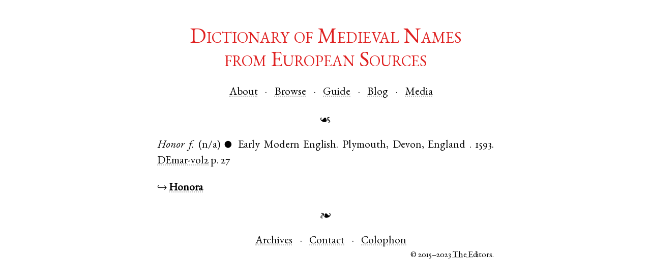

--- FILE ---
content_type: text/html; charset=utf-8
request_url: https://dmnes.org/cite/Honor/1593/DEmar-vol2
body_size: 916
content:
<!doctype html>
<html lang="en-US">
<head>

  <meta charset="utf-8">
  <title>Honor 1593</title>
  <link rel="icon" type="image/png" href="/static/images/favicon.png" />
  <link rel="stylesheet" type="text/css" href="/static/css/site.css"/>
  <link rel="stylesheet" type="text/css" href="/static/css/garamond.css"/>
  <link rel="stylesheet" type="text/css" href="/static/css/freefont.css"/>
  <script>
    /* avoid FOUC, mainly in IE */
    document.documentElement.style.display = 'none';
    window.onload = function() {
      document.documentElement.style.display = 'block';
    }
  </script>
  <!--[if lt IE 9]>
    <script src="/static/js/html5shiv.js"></script>
  <![endif]-->

</head>
<body>
  
  
  <header>
    <div id="site_title"><a href="/">Dictionary of Medieval Names<br/>from European Sources</a></div>

    <nav id="head_nav">
      <ul class="mhlist">
        <li><a href="/about">About</a></li>
        <li><a href="/names">Browse</a></li>
        <li><a href="/guide">Guide</a></li>
        <li><a href="http://dmnes.wordpress.com">Blog</a></li>
        <li><a href="http://dmnes.org/media">Media</a></li>
      </ul>
    </nav>

    <div class="aldus">☙</div>
  </header>
  
  
<p>
  <span class="name">Honor</span>
  <span class="gen">f.</span>
  <span class="case">(n/a)</span>
  <span class="dim">●</span>
  <span class="lang">Early Modern English</span>.
  
  <span class="place"><span class="city">Plymouth</span>, <span class="county">Devon</span>, <span class="country">England</span>
  </span>.
  
  <span class="date">1593.</span>
  <a href="/bib/DEmar-vol2"><span class="bibkey">DEmar-vol2</span></a>
  
  <span class="bibloc">p. 27</span>
  
</p>

<p>↪
  
    <a href="/name/Honora"><span class="nym">Honora</span></a>
</p>


  
  <footer>
    <div class="aldus">❧</div>
    <nav id="foot_nav">
      <ul class="mhlist">
        <li><a href="/archives">Archives</a></li>
        <li><a href="/contact">Contact</a></li>
<!--
        <li><a href="">Donate</a></li>
-->
        <li><a href="/colophon">Colophon</a></li>
      </ul>
    </nav>
    <div id="copyright">© 2015–2023 <a href="/about#masthead">The Editors</a>.</div>
  </footer>
  
</body>
</html>